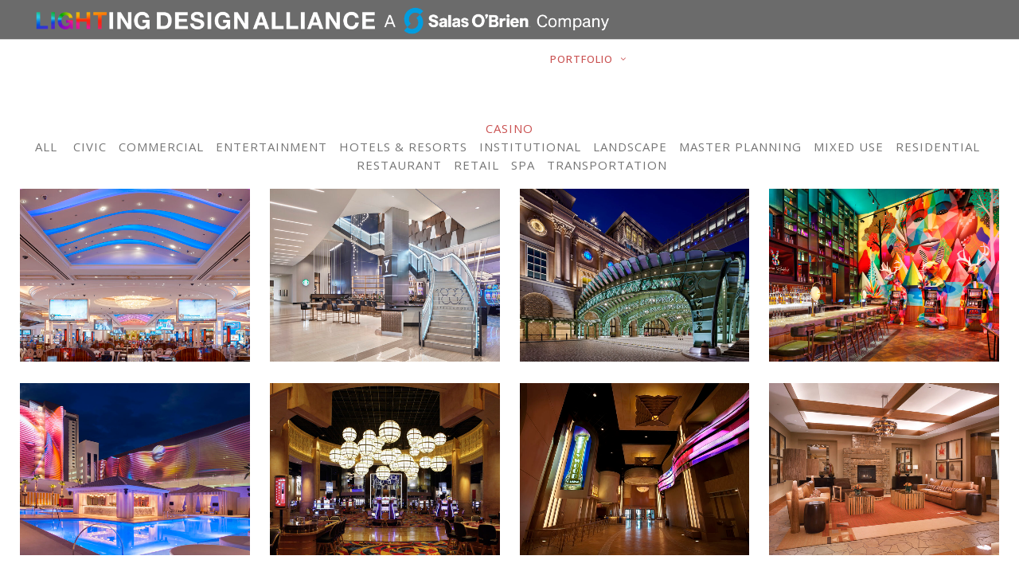

--- FILE ---
content_type: text/html; charset=UTF-8
request_url: https://www.lightingdesignalliance.com/portfolio/casino/
body_size: 14237
content:

<!DOCTYPE html>
<html lang="en">
<head>
    		<meta charset="UTF-8"/>
		<link rel="profile" href="http://gmpg.org/xfn/11"/>
						<meta name="viewport" content="width=device-width,initial-scale=1,user-scalable=no">
		<title>Casino &#8211; Lighting Design Alliance</title>
<script type="application/javascript">var edgtCoreAjaxUrl = "https://www.lightingdesignalliance.com/wp-admin/admin-ajax.php"</script><script type="application/javascript">var EdgefAjaxUrl = "https://www.lightingdesignalliance.com/wp-admin/admin-ajax.php"</script><meta name='robots' content='max-image-preview:large' />
<link rel='dns-prefetch' href='//fonts.googleapis.com' />
<link rel="alternate" type="application/rss+xml" title="Lighting Design Alliance &raquo; Feed" href="https://www.lightingdesignalliance.com/feed/" />
<link rel="alternate" type="application/rss+xml" title="Lighting Design Alliance &raquo; Comments Feed" href="https://www.lightingdesignalliance.com/comments/feed/" />
<link rel="alternate" title="oEmbed (JSON)" type="application/json+oembed" href="https://www.lightingdesignalliance.com/wp-json/oembed/1.0/embed?url=https%3A%2F%2Fwww.lightingdesignalliance.com%2Fportfolio%2Fcasino%2F" />
<link rel="alternate" title="oEmbed (XML)" type="text/xml+oembed" href="https://www.lightingdesignalliance.com/wp-json/oembed/1.0/embed?url=https%3A%2F%2Fwww.lightingdesignalliance.com%2Fportfolio%2Fcasino%2F&#038;format=xml" />
<style id='wp-img-auto-sizes-contain-inline-css' type='text/css'>
img:is([sizes=auto i],[sizes^="auto," i]){contain-intrinsic-size:3000px 1500px}
/*# sourceURL=wp-img-auto-sizes-contain-inline-css */
</style>
<style id='wp-emoji-styles-inline-css' type='text/css'>

	img.wp-smiley, img.emoji {
		display: inline !important;
		border: none !important;
		box-shadow: none !important;
		height: 1em !important;
		width: 1em !important;
		margin: 0 0.07em !important;
		vertical-align: -0.1em !important;
		background: none !important;
		padding: 0 !important;
	}
/*# sourceURL=wp-emoji-styles-inline-css */
</style>
<style id='wp-block-library-inline-css' type='text/css'>
:root{--wp-block-synced-color:#7a00df;--wp-block-synced-color--rgb:122,0,223;--wp-bound-block-color:var(--wp-block-synced-color);--wp-editor-canvas-background:#ddd;--wp-admin-theme-color:#007cba;--wp-admin-theme-color--rgb:0,124,186;--wp-admin-theme-color-darker-10:#006ba1;--wp-admin-theme-color-darker-10--rgb:0,107,160.5;--wp-admin-theme-color-darker-20:#005a87;--wp-admin-theme-color-darker-20--rgb:0,90,135;--wp-admin-border-width-focus:2px}@media (min-resolution:192dpi){:root{--wp-admin-border-width-focus:1.5px}}.wp-element-button{cursor:pointer}:root .has-very-light-gray-background-color{background-color:#eee}:root .has-very-dark-gray-background-color{background-color:#313131}:root .has-very-light-gray-color{color:#eee}:root .has-very-dark-gray-color{color:#313131}:root .has-vivid-green-cyan-to-vivid-cyan-blue-gradient-background{background:linear-gradient(135deg,#00d084,#0693e3)}:root .has-purple-crush-gradient-background{background:linear-gradient(135deg,#34e2e4,#4721fb 50%,#ab1dfe)}:root .has-hazy-dawn-gradient-background{background:linear-gradient(135deg,#faaca8,#dad0ec)}:root .has-subdued-olive-gradient-background{background:linear-gradient(135deg,#fafae1,#67a671)}:root .has-atomic-cream-gradient-background{background:linear-gradient(135deg,#fdd79a,#004a59)}:root .has-nightshade-gradient-background{background:linear-gradient(135deg,#330968,#31cdcf)}:root .has-midnight-gradient-background{background:linear-gradient(135deg,#020381,#2874fc)}:root{--wp--preset--font-size--normal:16px;--wp--preset--font-size--huge:42px}.has-regular-font-size{font-size:1em}.has-larger-font-size{font-size:2.625em}.has-normal-font-size{font-size:var(--wp--preset--font-size--normal)}.has-huge-font-size{font-size:var(--wp--preset--font-size--huge)}.has-text-align-center{text-align:center}.has-text-align-left{text-align:left}.has-text-align-right{text-align:right}.has-fit-text{white-space:nowrap!important}#end-resizable-editor-section{display:none}.aligncenter{clear:both}.items-justified-left{justify-content:flex-start}.items-justified-center{justify-content:center}.items-justified-right{justify-content:flex-end}.items-justified-space-between{justify-content:space-between}.screen-reader-text{border:0;clip-path:inset(50%);height:1px;margin:-1px;overflow:hidden;padding:0;position:absolute;width:1px;word-wrap:normal!important}.screen-reader-text:focus{background-color:#ddd;clip-path:none;color:#444;display:block;font-size:1em;height:auto;left:5px;line-height:normal;padding:15px 23px 14px;text-decoration:none;top:5px;width:auto;z-index:100000}html :where(.has-border-color){border-style:solid}html :where([style*=border-top-color]){border-top-style:solid}html :where([style*=border-right-color]){border-right-style:solid}html :where([style*=border-bottom-color]){border-bottom-style:solid}html :where([style*=border-left-color]){border-left-style:solid}html :where([style*=border-width]){border-style:solid}html :where([style*=border-top-width]){border-top-style:solid}html :where([style*=border-right-width]){border-right-style:solid}html :where([style*=border-bottom-width]){border-bottom-style:solid}html :where([style*=border-left-width]){border-left-style:solid}html :where(img[class*=wp-image-]){height:auto;max-width:100%}:where(figure){margin:0 0 1em}html :where(.is-position-sticky){--wp-admin--admin-bar--position-offset:var(--wp-admin--admin-bar--height,0px)}@media screen and (max-width:600px){html :where(.is-position-sticky){--wp-admin--admin-bar--position-offset:0px}}

/*# sourceURL=wp-block-library-inline-css */
</style><link rel='stylesheet' id='wc-blocks-style-css' href='https://www.lightingdesignalliance.com/wp-content/plugins/woocommerce/assets/client/blocks/wc-blocks.css?ver=wc-10.3.6' type='text/css' media='all' />
<style id='global-styles-inline-css' type='text/css'>
:root{--wp--preset--aspect-ratio--square: 1;--wp--preset--aspect-ratio--4-3: 4/3;--wp--preset--aspect-ratio--3-4: 3/4;--wp--preset--aspect-ratio--3-2: 3/2;--wp--preset--aspect-ratio--2-3: 2/3;--wp--preset--aspect-ratio--16-9: 16/9;--wp--preset--aspect-ratio--9-16: 9/16;--wp--preset--color--black: #000000;--wp--preset--color--cyan-bluish-gray: #abb8c3;--wp--preset--color--white: #ffffff;--wp--preset--color--pale-pink: #f78da7;--wp--preset--color--vivid-red: #cf2e2e;--wp--preset--color--luminous-vivid-orange: #ff6900;--wp--preset--color--luminous-vivid-amber: #fcb900;--wp--preset--color--light-green-cyan: #7bdcb5;--wp--preset--color--vivid-green-cyan: #00d084;--wp--preset--color--pale-cyan-blue: #8ed1fc;--wp--preset--color--vivid-cyan-blue: #0693e3;--wp--preset--color--vivid-purple: #9b51e0;--wp--preset--gradient--vivid-cyan-blue-to-vivid-purple: linear-gradient(135deg,rgb(6,147,227) 0%,rgb(155,81,224) 100%);--wp--preset--gradient--light-green-cyan-to-vivid-green-cyan: linear-gradient(135deg,rgb(122,220,180) 0%,rgb(0,208,130) 100%);--wp--preset--gradient--luminous-vivid-amber-to-luminous-vivid-orange: linear-gradient(135deg,rgb(252,185,0) 0%,rgb(255,105,0) 100%);--wp--preset--gradient--luminous-vivid-orange-to-vivid-red: linear-gradient(135deg,rgb(255,105,0) 0%,rgb(207,46,46) 100%);--wp--preset--gradient--very-light-gray-to-cyan-bluish-gray: linear-gradient(135deg,rgb(238,238,238) 0%,rgb(169,184,195) 100%);--wp--preset--gradient--cool-to-warm-spectrum: linear-gradient(135deg,rgb(74,234,220) 0%,rgb(151,120,209) 20%,rgb(207,42,186) 40%,rgb(238,44,130) 60%,rgb(251,105,98) 80%,rgb(254,248,76) 100%);--wp--preset--gradient--blush-light-purple: linear-gradient(135deg,rgb(255,206,236) 0%,rgb(152,150,240) 100%);--wp--preset--gradient--blush-bordeaux: linear-gradient(135deg,rgb(254,205,165) 0%,rgb(254,45,45) 50%,rgb(107,0,62) 100%);--wp--preset--gradient--luminous-dusk: linear-gradient(135deg,rgb(255,203,112) 0%,rgb(199,81,192) 50%,rgb(65,88,208) 100%);--wp--preset--gradient--pale-ocean: linear-gradient(135deg,rgb(255,245,203) 0%,rgb(182,227,212) 50%,rgb(51,167,181) 100%);--wp--preset--gradient--electric-grass: linear-gradient(135deg,rgb(202,248,128) 0%,rgb(113,206,126) 100%);--wp--preset--gradient--midnight: linear-gradient(135deg,rgb(2,3,129) 0%,rgb(40,116,252) 100%);--wp--preset--font-size--small: 13px;--wp--preset--font-size--medium: 20px;--wp--preset--font-size--large: 36px;--wp--preset--font-size--x-large: 42px;--wp--preset--spacing--20: 0.44rem;--wp--preset--spacing--30: 0.67rem;--wp--preset--spacing--40: 1rem;--wp--preset--spacing--50: 1.5rem;--wp--preset--spacing--60: 2.25rem;--wp--preset--spacing--70: 3.38rem;--wp--preset--spacing--80: 5.06rem;--wp--preset--shadow--natural: 6px 6px 9px rgba(0, 0, 0, 0.2);--wp--preset--shadow--deep: 12px 12px 50px rgba(0, 0, 0, 0.4);--wp--preset--shadow--sharp: 6px 6px 0px rgba(0, 0, 0, 0.2);--wp--preset--shadow--outlined: 6px 6px 0px -3px rgb(255, 255, 255), 6px 6px rgb(0, 0, 0);--wp--preset--shadow--crisp: 6px 6px 0px rgb(0, 0, 0);}:where(.is-layout-flex){gap: 0.5em;}:where(.is-layout-grid){gap: 0.5em;}body .is-layout-flex{display: flex;}.is-layout-flex{flex-wrap: wrap;align-items: center;}.is-layout-flex > :is(*, div){margin: 0;}body .is-layout-grid{display: grid;}.is-layout-grid > :is(*, div){margin: 0;}:where(.wp-block-columns.is-layout-flex){gap: 2em;}:where(.wp-block-columns.is-layout-grid){gap: 2em;}:where(.wp-block-post-template.is-layout-flex){gap: 1.25em;}:where(.wp-block-post-template.is-layout-grid){gap: 1.25em;}.has-black-color{color: var(--wp--preset--color--black) !important;}.has-cyan-bluish-gray-color{color: var(--wp--preset--color--cyan-bluish-gray) !important;}.has-white-color{color: var(--wp--preset--color--white) !important;}.has-pale-pink-color{color: var(--wp--preset--color--pale-pink) !important;}.has-vivid-red-color{color: var(--wp--preset--color--vivid-red) !important;}.has-luminous-vivid-orange-color{color: var(--wp--preset--color--luminous-vivid-orange) !important;}.has-luminous-vivid-amber-color{color: var(--wp--preset--color--luminous-vivid-amber) !important;}.has-light-green-cyan-color{color: var(--wp--preset--color--light-green-cyan) !important;}.has-vivid-green-cyan-color{color: var(--wp--preset--color--vivid-green-cyan) !important;}.has-pale-cyan-blue-color{color: var(--wp--preset--color--pale-cyan-blue) !important;}.has-vivid-cyan-blue-color{color: var(--wp--preset--color--vivid-cyan-blue) !important;}.has-vivid-purple-color{color: var(--wp--preset--color--vivid-purple) !important;}.has-black-background-color{background-color: var(--wp--preset--color--black) !important;}.has-cyan-bluish-gray-background-color{background-color: var(--wp--preset--color--cyan-bluish-gray) !important;}.has-white-background-color{background-color: var(--wp--preset--color--white) !important;}.has-pale-pink-background-color{background-color: var(--wp--preset--color--pale-pink) !important;}.has-vivid-red-background-color{background-color: var(--wp--preset--color--vivid-red) !important;}.has-luminous-vivid-orange-background-color{background-color: var(--wp--preset--color--luminous-vivid-orange) !important;}.has-luminous-vivid-amber-background-color{background-color: var(--wp--preset--color--luminous-vivid-amber) !important;}.has-light-green-cyan-background-color{background-color: var(--wp--preset--color--light-green-cyan) !important;}.has-vivid-green-cyan-background-color{background-color: var(--wp--preset--color--vivid-green-cyan) !important;}.has-pale-cyan-blue-background-color{background-color: var(--wp--preset--color--pale-cyan-blue) !important;}.has-vivid-cyan-blue-background-color{background-color: var(--wp--preset--color--vivid-cyan-blue) !important;}.has-vivid-purple-background-color{background-color: var(--wp--preset--color--vivid-purple) !important;}.has-black-border-color{border-color: var(--wp--preset--color--black) !important;}.has-cyan-bluish-gray-border-color{border-color: var(--wp--preset--color--cyan-bluish-gray) !important;}.has-white-border-color{border-color: var(--wp--preset--color--white) !important;}.has-pale-pink-border-color{border-color: var(--wp--preset--color--pale-pink) !important;}.has-vivid-red-border-color{border-color: var(--wp--preset--color--vivid-red) !important;}.has-luminous-vivid-orange-border-color{border-color: var(--wp--preset--color--luminous-vivid-orange) !important;}.has-luminous-vivid-amber-border-color{border-color: var(--wp--preset--color--luminous-vivid-amber) !important;}.has-light-green-cyan-border-color{border-color: var(--wp--preset--color--light-green-cyan) !important;}.has-vivid-green-cyan-border-color{border-color: var(--wp--preset--color--vivid-green-cyan) !important;}.has-pale-cyan-blue-border-color{border-color: var(--wp--preset--color--pale-cyan-blue) !important;}.has-vivid-cyan-blue-border-color{border-color: var(--wp--preset--color--vivid-cyan-blue) !important;}.has-vivid-purple-border-color{border-color: var(--wp--preset--color--vivid-purple) !important;}.has-vivid-cyan-blue-to-vivid-purple-gradient-background{background: var(--wp--preset--gradient--vivid-cyan-blue-to-vivid-purple) !important;}.has-light-green-cyan-to-vivid-green-cyan-gradient-background{background: var(--wp--preset--gradient--light-green-cyan-to-vivid-green-cyan) !important;}.has-luminous-vivid-amber-to-luminous-vivid-orange-gradient-background{background: var(--wp--preset--gradient--luminous-vivid-amber-to-luminous-vivid-orange) !important;}.has-luminous-vivid-orange-to-vivid-red-gradient-background{background: var(--wp--preset--gradient--luminous-vivid-orange-to-vivid-red) !important;}.has-very-light-gray-to-cyan-bluish-gray-gradient-background{background: var(--wp--preset--gradient--very-light-gray-to-cyan-bluish-gray) !important;}.has-cool-to-warm-spectrum-gradient-background{background: var(--wp--preset--gradient--cool-to-warm-spectrum) !important;}.has-blush-light-purple-gradient-background{background: var(--wp--preset--gradient--blush-light-purple) !important;}.has-blush-bordeaux-gradient-background{background: var(--wp--preset--gradient--blush-bordeaux) !important;}.has-luminous-dusk-gradient-background{background: var(--wp--preset--gradient--luminous-dusk) !important;}.has-pale-ocean-gradient-background{background: var(--wp--preset--gradient--pale-ocean) !important;}.has-electric-grass-gradient-background{background: var(--wp--preset--gradient--electric-grass) !important;}.has-midnight-gradient-background{background: var(--wp--preset--gradient--midnight) !important;}.has-small-font-size{font-size: var(--wp--preset--font-size--small) !important;}.has-medium-font-size{font-size: var(--wp--preset--font-size--medium) !important;}.has-large-font-size{font-size: var(--wp--preset--font-size--large) !important;}.has-x-large-font-size{font-size: var(--wp--preset--font-size--x-large) !important;}
/*# sourceURL=global-styles-inline-css */
</style>

<style id='classic-theme-styles-inline-css' type='text/css'>
/*! This file is auto-generated */
.wp-block-button__link{color:#fff;background-color:#32373c;border-radius:9999px;box-shadow:none;text-decoration:none;padding:calc(.667em + 2px) calc(1.333em + 2px);font-size:1.125em}.wp-block-file__button{background:#32373c;color:#fff;text-decoration:none}
/*# sourceURL=/wp-includes/css/classic-themes.min.css */
</style>
<link rel='stylesheet' id='contact-form-7-css' href='https://www.lightingdesignalliance.com/wp-content/plugins/contact-form-7/includes/css/styles.css?ver=6.1.4' type='text/css' media='all' />
<style id='woocommerce-inline-inline-css' type='text/css'>
.woocommerce form .form-row .required { visibility: visible; }
/*# sourceURL=woocommerce-inline-inline-css */
</style>
<link rel='stylesheet' id='brands-styles-css' href='https://www.lightingdesignalliance.com/wp-content/plugins/woocommerce/assets/css/brands.css?ver=10.3.6' type='text/css' media='all' />
<link rel='stylesheet' id='ratio-edge-default-style-css' href='https://www.lightingdesignalliance.com/wp-content/themes/ratio/style.css?ver=6.9' type='text/css' media='all' />
<link rel='stylesheet' id='ratio-edge-modules-plugins-css' href='https://www.lightingdesignalliance.com/wp-content/themes/ratio/assets/css/plugins.min.css?ver=6.9' type='text/css' media='all' />
<link rel='stylesheet' id='ratio-edge-modules-css' href='https://www.lightingdesignalliance.com/wp-content/themes/ratio/assets/css/modules.min.css?ver=6.9' type='text/css' media='all' />
<style id='ratio-edge-modules-inline-css' type='text/css'>
.vc_custom_1462892066562{padding-right: 40px !important;padding-left: 40px !important;}  /* generated in /home/seickixuuljy/public_html/wp-content/themes/ratio/functions.php ratio_edge_page_padding function */
.page-id-9458 .edgtf-content .edgtf-content-inner > .edgtf-container > .edgtf-container-inner, .page-id-9458 .edgtf-content .edgtf-content-inner > .edgtf-full-width > .edgtf-full-width-inner { padding: 0 0 15px 0;}

  
.edgtf-vertical-align-containers .edgtf-position-center:before, .edgtf-vertical-align-containers .edgtf-position-left:before, .edgtf-vertical-align-containers .edgtf-position-right:before{
	margin-right: 0;
}
.edgtf-portfolio-single-holder.full-screen-slider .edgtf-portfolio-slider-content{
	position:absolute;left:0;bottom:0;z-index:9;background-color:rgba(246,246,246,.98);
	box-sizing:border-box;width:650px;display:inline-block;vertical-align:middle;height:80px;
	padding:30px 20px;-webkit-transition:width .4s ease-out,height .4s ease-out;
	-moz-transition:width .4s ease-out,height .4s ease-out;transition:width .4s ease-out,height .4s ease-out
}
.edgtf-container{
	margin-top: 40px;
}
div.edgtf-table-cell h2{
	font-size: 24px;
}
div.edgtf-portfolio-slider-content{
	opacity: 0.85;
	filter: alpha(opacity=85);
	color:black;
}
div.edgtf-portfolio-slider-content opened{
	opacity: 1;
	filter: alpha(opacity=100);
}
.container {
	height: 0;
	overflow: hidden;
	padding-bottom: 60%; /* aspect ratio */
	position: relative;
}
.edgtf-portfolio-single-holder.full-screen-slider .edgtf-portfolio-slider-content.opened {
	width: 54.5%;
	height: 380px;
}
.edgtf-ptf-excerpt{
	position: relative;
	top: 60px;
}
.edgtf-portfolio-single-holder.full-screen-slider .edgtf-portfolio-info-holder .edgtf-portfolio-info-item{
    padding-right: 20px;
}

/* !AWARDS */
	div.award_list {
		border-bottom:2px solid #c93c3c;
		padding-bottom:15px;
		margin-bottom:15px; 
		display: none;
		}

	a.reveal, a.hideme {
		background-color: white;
		border: 1px solid #c93c3c;
		color:#666; 
		font-weight:bold;
		font-size:9px;
		line-height:9px;
		padding:2px 3px;
		text-decoration:none;
		text-transform: uppercase;
		margin:0 0 0 5px;
		}
		
	a.hideme {
		color:white;
		background-color:#c93c3c; 
		margin-left:0;
		float:right;
		padding: 3px;}
.wp-post-image{
    display: block !important;
    margin-left: auto !important;
    margin-right: auto !important;
}

div.edgtf-blog-load-more-button-holder{
    margin: auto;
    width: 50%;
    text-align: center;
}

.edgtf-post-info{
  display: none; 
  visibility: hidden;
} 
.edgtf-ptf-category-holder {
  display: none; 
  visibility: hidden;
} 

.edgtf-full-width {
  margin-top: -5px;
}
/*# sourceURL=ratio-edge-modules-inline-css */
</style>
<link rel='stylesheet' id='ratio-edge-font_awesome-css' href='https://www.lightingdesignalliance.com/wp-content/themes/ratio/assets/css/font-awesome/css/font-awesome.min.css?ver=6.9' type='text/css' media='all' />
<link rel='stylesheet' id='ratio-edge-font_elegant-css' href='https://www.lightingdesignalliance.com/wp-content/themes/ratio/assets/css/elegant-icons/style.min.css?ver=6.9' type='text/css' media='all' />
<link rel='stylesheet' id='ratio-edge-ion_icons-css' href='https://www.lightingdesignalliance.com/wp-content/themes/ratio/assets/css/ion-icons/css/ionicons.min.css?ver=6.9' type='text/css' media='all' />
<link rel='stylesheet' id='ratio-edge-linea_icons-css' href='https://www.lightingdesignalliance.com/wp-content/themes/ratio/assets/css/linea-icons/style.css?ver=6.9' type='text/css' media='all' />
<link rel='stylesheet' id='ratio-edge-simple_line_icons-css' href='https://www.lightingdesignalliance.com/wp-content/themes/ratio/assets/css/simple-line-icons/simple-line-icons.css?ver=6.9' type='text/css' media='all' />
<link rel='stylesheet' id='ratio-edge-dripicons-css' href='https://www.lightingdesignalliance.com/wp-content/themes/ratio/assets/css/dripicons/dripicons.css?ver=6.9' type='text/css' media='all' />
<link rel='stylesheet' id='ratio-edge-ico_moon-css' href='https://www.lightingdesignalliance.com/wp-content/themes/ratio/assets/css/icomoon/css/icomoon.css?ver=6.9' type='text/css' media='all' />
<link rel='stylesheet' id='ratio-edge-modules-responsive-css' href='https://www.lightingdesignalliance.com/wp-content/themes/ratio/assets/css/modules-responsive.min.css?ver=6.9' type='text/css' media='all' />
<link rel='stylesheet' id='ratio-edge-blog-responsive-css' href='https://www.lightingdesignalliance.com/wp-content/themes/ratio/assets/css/blog-responsive.min.css?ver=6.9' type='text/css' media='all' />
<link rel='stylesheet' id='ratio-edge-style-dynamic-responsive-css' href='https://www.lightingdesignalliance.com/wp-content/themes/ratio/assets/css/style_dynamic_responsive.css?ver=1752504310' type='text/css' media='all' />
<link rel='stylesheet' id='ratio-edge-style-dynamic-css' href='https://www.lightingdesignalliance.com/wp-content/themes/ratio/assets/css/style_dynamic.css?ver=1752504310' type='text/css' media='all' />
<link rel='stylesheet' id='ratio-edge-google-fonts-css' href='https://fonts.googleapis.com/css?family=Open+Sans%3A100%2C100italic%2C200%2C200italic%2C300%2C300italic%2C400%2C400italic%2C500%2C500italic%2C600%2C600italic%2C700%2C700italic%2C800%2C800italic%2C900%2C900italic%7CRoboto%3A100%2C100italic%2C200%2C200italic%2C300%2C300italic%2C400%2C400italic%2C500%2C500italic%2C600%2C600italic%2C700%2C700italic%2C800%2C800italic%2C900%2C900italic&#038;subset=latin%2Clatin-ext&#038;ver=1.0.0' type='text/css' media='all' />
<link rel='stylesheet' id='select2-css' href='https://www.lightingdesignalliance.com/wp-content/plugins/woocommerce/assets/css/select2.css?ver=10.3.6' type='text/css' media='all' />
<link rel='stylesheet' id='ratio-core-dashboard-style-css' href='https://www.lightingdesignalliance.com/wp-content/plugins/edge-cpt/core-dashboard/assets/css/core-dashboard.min.css?ver=6.9' type='text/css' media='all' />
<link rel='stylesheet' id='js_composer_front-css' href='https://www.lightingdesignalliance.com/wp-content/plugins/js_composer/assets/css/js_composer.min.css?ver=8.7.2' type='text/css' media='all' />
<script type="text/javascript" src="https://www.lightingdesignalliance.com/wp-includes/js/jquery/jquery.min.js?ver=3.7.1" id="jquery-core-js"></script>
<script type="text/javascript" src="https://www.lightingdesignalliance.com/wp-includes/js/jquery/jquery-migrate.min.js?ver=3.4.1" id="jquery-migrate-js"></script>
<script type="text/javascript" src="//www.lightingdesignalliance.com/wp-content/plugins/revslider/sr6/assets/js/rbtools.min.js?ver=6.7.39" async id="tp-tools-js"></script>
<script type="text/javascript" src="//www.lightingdesignalliance.com/wp-content/plugins/revslider/sr6/assets/js/rs6.min.js?ver=6.7.39" async id="revmin-js"></script>
<script type="text/javascript" src="https://www.lightingdesignalliance.com/wp-content/plugins/woocommerce/assets/js/jquery-blockui/jquery.blockUI.min.js?ver=2.7.0-wc.10.3.6" id="wc-jquery-blockui-js" data-wp-strategy="defer"></script>
<script type="text/javascript" id="wc-add-to-cart-js-extra">
/* <![CDATA[ */
var wc_add_to_cart_params = {"ajax_url":"/wp-admin/admin-ajax.php","wc_ajax_url":"/?wc-ajax=%%endpoint%%","i18n_view_cart":"View cart","cart_url":"https://www.lightingdesignalliance.com/?page_id=6","is_cart":"","cart_redirect_after_add":"no"};
//# sourceURL=wc-add-to-cart-js-extra
/* ]]> */
</script>
<script type="text/javascript" src="https://www.lightingdesignalliance.com/wp-content/plugins/woocommerce/assets/js/frontend/add-to-cart.min.js?ver=10.3.6" id="wc-add-to-cart-js" data-wp-strategy="defer"></script>
<script type="text/javascript" src="https://www.lightingdesignalliance.com/wp-content/plugins/woocommerce/assets/js/js-cookie/js.cookie.min.js?ver=2.1.4-wc.10.3.6" id="wc-js-cookie-js" defer="defer" data-wp-strategy="defer"></script>
<script type="text/javascript" id="woocommerce-js-extra">
/* <![CDATA[ */
var woocommerce_params = {"ajax_url":"/wp-admin/admin-ajax.php","wc_ajax_url":"/?wc-ajax=%%endpoint%%","i18n_password_show":"Show password","i18n_password_hide":"Hide password"};
//# sourceURL=woocommerce-js-extra
/* ]]> */
</script>
<script type="text/javascript" src="https://www.lightingdesignalliance.com/wp-content/plugins/woocommerce/assets/js/frontend/woocommerce.min.js?ver=10.3.6" id="woocommerce-js" defer="defer" data-wp-strategy="defer"></script>
<script type="text/javascript" src="https://www.lightingdesignalliance.com/wp-content/plugins/js_composer/assets/js/vendors/woocommerce-add-to-cart.js?ver=8.7.2" id="vc_woocommerce-add-to-cart-js-js"></script>
<script></script><link rel="https://api.w.org/" href="https://www.lightingdesignalliance.com/wp-json/" /><link rel="alternate" title="JSON" type="application/json" href="https://www.lightingdesignalliance.com/wp-json/wp/v2/pages/9458" /><link rel="EditURI" type="application/rsd+xml" title="RSD" href="https://www.lightingdesignalliance.com/xmlrpc.php?rsd" />
<meta name="generator" content="WordPress 6.9" />
<meta name="generator" content="WooCommerce 10.3.6" />
<link rel="canonical" href="https://www.lightingdesignalliance.com/portfolio/casino/" />
<link rel='shortlink' href='https://www.lightingdesignalliance.com/?p=9458' />
	<noscript><style>.woocommerce-product-gallery{ opacity: 1 !important; }</style></noscript>
	<meta name="generator" content="Powered by WPBakery Page Builder - drag and drop page builder for WordPress."/>
<meta name="generator" content="Powered by Slider Revolution 6.7.39 - responsive, Mobile-Friendly Slider Plugin for WordPress with comfortable drag and drop interface." />
<link rel="icon" href="https://www.lightingdesignalliance.com/wp-content/uploads/2022/10/cropped-LDA-32x32.png" sizes="32x32" />
<link rel="icon" href="https://www.lightingdesignalliance.com/wp-content/uploads/2022/10/cropped-LDA-192x192.png" sizes="192x192" />
<link rel="apple-touch-icon" href="https://www.lightingdesignalliance.com/wp-content/uploads/2022/10/cropped-LDA-180x180.png" />
<meta name="msapplication-TileImage" content="https://www.lightingdesignalliance.com/wp-content/uploads/2022/10/cropped-LDA-270x270.png" />
<script>function setREVStartSize(e){
			//window.requestAnimationFrame(function() {
				window.RSIW = window.RSIW===undefined ? window.innerWidth : window.RSIW;
				window.RSIH = window.RSIH===undefined ? window.innerHeight : window.RSIH;
				try {
					var pw = document.getElementById(e.c).parentNode.offsetWidth,
						newh;
					pw = pw===0 || isNaN(pw) || (e.l=="fullwidth" || e.layout=="fullwidth") ? window.RSIW : pw;
					e.tabw = e.tabw===undefined ? 0 : parseInt(e.tabw);
					e.thumbw = e.thumbw===undefined ? 0 : parseInt(e.thumbw);
					e.tabh = e.tabh===undefined ? 0 : parseInt(e.tabh);
					e.thumbh = e.thumbh===undefined ? 0 : parseInt(e.thumbh);
					e.tabhide = e.tabhide===undefined ? 0 : parseInt(e.tabhide);
					e.thumbhide = e.thumbhide===undefined ? 0 : parseInt(e.thumbhide);
					e.mh = e.mh===undefined || e.mh=="" || e.mh==="auto" ? 0 : parseInt(e.mh,0);
					if(e.layout==="fullscreen" || e.l==="fullscreen")
						newh = Math.max(e.mh,window.RSIH);
					else{
						e.gw = Array.isArray(e.gw) ? e.gw : [e.gw];
						for (var i in e.rl) if (e.gw[i]===undefined || e.gw[i]===0) e.gw[i] = e.gw[i-1];
						e.gh = e.el===undefined || e.el==="" || (Array.isArray(e.el) && e.el.length==0)? e.gh : e.el;
						e.gh = Array.isArray(e.gh) ? e.gh : [e.gh];
						for (var i in e.rl) if (e.gh[i]===undefined || e.gh[i]===0) e.gh[i] = e.gh[i-1];
											
						var nl = new Array(e.rl.length),
							ix = 0,
							sl;
						e.tabw = e.tabhide>=pw ? 0 : e.tabw;
						e.thumbw = e.thumbhide>=pw ? 0 : e.thumbw;
						e.tabh = e.tabhide>=pw ? 0 : e.tabh;
						e.thumbh = e.thumbhide>=pw ? 0 : e.thumbh;
						for (var i in e.rl) nl[i] = e.rl[i]<window.RSIW ? 0 : e.rl[i];
						sl = nl[0];
						for (var i in nl) if (sl>nl[i] && nl[i]>0) { sl = nl[i]; ix=i;}
						var m = pw>(e.gw[ix]+e.tabw+e.thumbw) ? 1 : (pw-(e.tabw+e.thumbw)) / (e.gw[ix]);
						newh =  (e.gh[ix] * m) + (e.tabh + e.thumbh);
					}
					var el = document.getElementById(e.c);
					if (el!==null && el) el.style.height = newh+"px";
					el = document.getElementById(e.c+"_wrapper");
					if (el!==null && el) {
						el.style.height = newh+"px";
						el.style.display = "block";
					}
				} catch(e){
					console.log("Failure at Presize of Slider:" + e)
				}
			//});
		  };</script>
<style type="text/css" data-type="vc_shortcodes-custom-css">.vc_custom_1462892066562{padding-right: 40px !important;padding-left: 40px !important;}</style><noscript><style> .wpb_animate_when_almost_visible { opacity: 1; }</style></noscript><link rel='stylesheet' id='rs-plugin-settings-css' href='//www.lightingdesignalliance.com/wp-content/plugins/revslider/sr6/assets/css/rs6.css?ver=6.7.39' type='text/css' media='all' />
<style id='rs-plugin-settings-inline-css' type='text/css'>
#rs-demo-id {}
/*# sourceURL=rs-plugin-settings-inline-css */
</style>
</head>

<body class="wp-singular page-template page-template-full-width page-template-full-width-php page page-id-9458 page-child parent-pageid-6020 wp-theme-ratio theme-ratio edgt-core-1.5 woocommerce-no-js ratio-ver-3.0  edgtf-header-standard edgtf-fixed-on-scroll edgtf-default-mobile-header edgtf-sticky-up-mobile-header edgtf-dropdown-default edgtf-light-header edgtf-header-style-on-scroll wpb-js-composer js-comp-ver-8.7.2 vc_responsive">

<div class="edgtf-wrapper">
    <div class="edgtf-wrapper-inner">
        
<header class="edgtf-page-header">
            <div class="edgtf-fixed-wrapper">
        <div class="edgtf-menu-area" style="background-color:rgba(0, 0, 0, 0.58);">
        			            <div class="edgtf-vertical-align-containers">
                <div class="edgtf-position-left">
                    <div class="edgtf-position-left-inner">
                        
<div class="edgtf-logo-wrapper">
    <a href="https://www.lightingdesignalliance.com/" style="height: 78px;">
        <img class="edgtf-normal-logo" src="http://www.lightingdesignalliance.com/wp-content/uploads/2025/07/LDA-Phase-1-Final_Horizontal-Narrow-1-scaled.png" alt="logo"/>
        <img class="edgtf-dark-logo" src="http://www.lightingdesignalliance.com/wp-content/uploads/2025/07/LDA-Phase-1-Final_Horizontal-Narrow-1-scaled.png" alt="dark logoo"/>        <img class="edgtf-light-logo" src="http://www.lightingdesignalliance.com/wp-content/uploads/2025/07/LDA-Phase-1-Final_Horizontal-Narrow-White-Text-1-scaled.png" alt="light logo"/>    </a>
</div>

                    </div>
                </div>
                <div class="edgtf-position-right">
                    <div class="edgtf-position-right-inner">
                        
<nav class="edgtf-main-menu edgtf-drop-down edgtf-default-nav">
    <ul id="menu-fullscreen-menu" class="clearfix"><li id="nav-menu-item-8134" class="menu-item menu-item-type-post_type menu-item-object-page menu-item-has-children edgtf-has-sub edgtf-menu-narrow edgtf-wide-background"><a href="https://www.lightingdesignalliance.com/about/"><span class="edgtf-item-outer"><span class="edgtf-item-inner"><span class="edgtf-item-text">About</span></span><span class="plus"></span></span></a>
<div class="edgtf-menu-second"><div class="edgtf-menu-inner"><ul>
	<li id="nav-menu-item-6198" class="menu-item menu-item-type-post_type menu-item-object-page"><a href="https://www.lightingdesignalliance.com/talent/"><span class="edgtf-item-outer"><span class="edgtf-item-inner"><span class="edgtf-item-text">Talent</span></span></span><span class="plus"></span></a></li>
	<li id="nav-menu-item-7488" class="menu-item menu-item-type-post_type menu-item-object-page"><a href="https://www.lightingdesignalliance.com/about/awards/"><span class="edgtf-item-outer"><span class="edgtf-item-inner"><span class="edgtf-item-text">Awards</span></span></span><span class="plus"></span></a></li>
	<li id="nav-menu-item-8093" class="menu-item menu-item-type-post_type menu-item-object-page"><a href="https://www.lightingdesignalliance.com/about/publications/"><span class="edgtf-item-outer"><span class="edgtf-item-inner"><span class="edgtf-item-text">Publications</span></span></span><span class="plus"></span></a></li>
	<li id="nav-menu-item-10777" class="menu-item menu-item-type-post_type menu-item-object-page"><a href="https://www.lightingdesignalliance.com/about/careers_job-posting/"><span class="edgtf-item-outer"><span class="edgtf-item-inner"><span class="edgtf-item-text">Careers</span></span></span><span class="plus"></span></a></li>
</ul></div></div>
</li>
<li id="nav-menu-item-6045" class="menu-item menu-item-type-post_type menu-item-object-page current-page-ancestor current-menu-ancestor current-menu-parent current-page-parent current_page_parent current_page_ancestor menu-item-has-children edgtf-has-sub edgtf-menu-narrow edgtf-wide-background edgtf-active-item"><a href="https://www.lightingdesignalliance.com/portfolio/" class="current"><span class="edgtf-item-outer"><span class="edgtf-item-inner"><span class="edgtf-item-text">Portfolio</span></span><span class="plus"></span></span></a>
<div class="edgtf-menu-second"><div class="edgtf-menu-inner"><ul>
	<li id="nav-menu-item-10143" class="menu-item menu-item-type-post_type menu-item-object-page current-menu-item page_item page-item-9458 current_page_item"><a href="https://www.lightingdesignalliance.com/portfolio/casino/"><span class="edgtf-item-outer"><span class="edgtf-item-inner"><span class="edgtf-item-text">Casino</span></span></span><span class="plus"></span></a></li>
	<li id="nav-menu-item-10142" class="menu-item menu-item-type-post_type menu-item-object-page"><a href="https://www.lightingdesignalliance.com/portfolio/civic/"><span class="edgtf-item-outer"><span class="edgtf-item-inner"><span class="edgtf-item-text">Civic</span></span></span><span class="plus"></span></a></li>
	<li id="nav-menu-item-10141" class="menu-item menu-item-type-post_type menu-item-object-page"><a href="https://www.lightingdesignalliance.com/portfolio/commercial/"><span class="edgtf-item-outer"><span class="edgtf-item-inner"><span class="edgtf-item-text">Commercial</span></span></span><span class="plus"></span></a></li>
	<li id="nav-menu-item-10140" class="menu-item menu-item-type-post_type menu-item-object-page"><a href="https://www.lightingdesignalliance.com/portfolio/entertainment/"><span class="edgtf-item-outer"><span class="edgtf-item-inner"><span class="edgtf-item-text">Entertainment</span></span></span><span class="plus"></span></a></li>
	<li id="nav-menu-item-10139" class="menu-item menu-item-type-post_type menu-item-object-page"><a href="https://www.lightingdesignalliance.com/portfolio/hotels/"><span class="edgtf-item-outer"><span class="edgtf-item-inner"><span class="edgtf-item-text">Hotels &#038; Resorts</span></span></span><span class="plus"></span></a></li>
	<li id="nav-menu-item-10138" class="menu-item menu-item-type-post_type menu-item-object-page"><a href="https://www.lightingdesignalliance.com/portfolio/institutional/"><span class="edgtf-item-outer"><span class="edgtf-item-inner"><span class="edgtf-item-text">Institutional</span></span></span><span class="plus"></span></a></li>
	<li id="nav-menu-item-10137" class="menu-item menu-item-type-post_type menu-item-object-page"><a href="https://www.lightingdesignalliance.com/portfolio/landscape/"><span class="edgtf-item-outer"><span class="edgtf-item-inner"><span class="edgtf-item-text">Landscape</span></span></span><span class="plus"></span></a></li>
	<li id="nav-menu-item-10136" class="menu-item menu-item-type-post_type menu-item-object-page"><a href="https://www.lightingdesignalliance.com/portfolio/masterplanning/"><span class="edgtf-item-outer"><span class="edgtf-item-inner"><span class="edgtf-item-text">Master Planning</span></span></span><span class="plus"></span></a></li>
	<li id="nav-menu-item-10135" class="menu-item menu-item-type-post_type menu-item-object-page"><a href="https://www.lightingdesignalliance.com/portfolio/mixeduse/"><span class="edgtf-item-outer"><span class="edgtf-item-inner"><span class="edgtf-item-text">Mixed Use</span></span></span><span class="plus"></span></a></li>
	<li id="nav-menu-item-10134" class="menu-item menu-item-type-post_type menu-item-object-page"><a href="https://www.lightingdesignalliance.com/portfolio/residential/"><span class="edgtf-item-outer"><span class="edgtf-item-inner"><span class="edgtf-item-text">Residential</span></span></span><span class="plus"></span></a></li>
	<li id="nav-menu-item-10133" class="menu-item menu-item-type-post_type menu-item-object-page"><a href="https://www.lightingdesignalliance.com/portfolio/restaurant/"><span class="edgtf-item-outer"><span class="edgtf-item-inner"><span class="edgtf-item-text">Restaurant</span></span></span><span class="plus"></span></a></li>
	<li id="nav-menu-item-10132" class="menu-item menu-item-type-post_type menu-item-object-page"><a href="https://www.lightingdesignalliance.com/portfolio/retail/"><span class="edgtf-item-outer"><span class="edgtf-item-inner"><span class="edgtf-item-text">Retail</span></span></span><span class="plus"></span></a></li>
	<li id="nav-menu-item-10131" class="menu-item menu-item-type-post_type menu-item-object-page"><a href="https://www.lightingdesignalliance.com/portfolio/spa/"><span class="edgtf-item-outer"><span class="edgtf-item-inner"><span class="edgtf-item-text">Spa</span></span></span><span class="plus"></span></a></li>
	<li id="nav-menu-item-10130" class="menu-item menu-item-type-post_type menu-item-object-page"><a href="https://www.lightingdesignalliance.com/portfolio/transportation/"><span class="edgtf-item-outer"><span class="edgtf-item-inner"><span class="edgtf-item-text">Transportation</span></span></span><span class="plus"></span></a></li>
</ul></div></div>
</li>
<li id="nav-menu-item-6435" class="menu-item menu-item-type-post_type menu-item-object-page edgtf-menu-narrow edgtf-wide-background"><a href="https://www.lightingdesignalliance.com/contact/"><span class="edgtf-item-outer"><span class="edgtf-item-inner"><span class="edgtf-item-text">Contact</span></span><span class="plus"></span></span></a></li>
<li id="nav-menu-item-9169" class="menu-item menu-item-type-custom menu-item-object-custom edgtf-menu-narrow edgtf-wide-background"><a href="https://www.instagram.com/lightingdesignalliance"><span class="edgtf-item-outer"><span class="edgtf-item-inner"><span class="edgtf-menu-icon-wrapper"><i class="edgtf-menu-icon icomoon-icon-instagram"></i></span><span class="edgtf-item-text">#InspiredbyLight</span></span><span class="plus"></span></span></a></li>
<li id="nav-menu-item-11010" class="menu-item menu-item-type-custom menu-item-object-custom edgtf-menu-narrow edgtf-wide-background"><a href="https://www.linkedin.com/company/lighting-design-alliance"><span class="edgtf-item-outer"><span class="edgtf-item-inner"><span class="edgtf-menu-icon-wrapper"><i class="edgtf-menu-icon icomoon-icon-linkedin"></i></span><span class="edgtf-item-text">Linkedin</span></span><span class="plus"></span></span></a></li>
</ul></nav>

                                            </div>
                </div>
            </div>
            </div>
            </div>
        </header>


<header class="edgtf-mobile-header">
    <div class="edgtf-mobile-header-inner">
                <div class="edgtf-mobile-header-holder">
            <div class="edgtf-grid">
                <div class="edgtf-vertical-align-containers">
                                            <div class="edgtf-mobile-menu-opener">
                            <a href="javascript:void(0)">
                    <span class="edgtf-mobile-opener-icon-holder">
                        <i class="edgtf-icon-font-awesome fa fa-bars " ></i>                    </span>
                            </a>
                        </div>
                                                                <div class="edgtf-position-center">
                            <div class="edgtf-position-center-inner">
                                
<div class="edgtf-mobile-logo-wrapper">
    <a href="https://www.lightingdesignalliance.com/" style="height: 78px">
        <img src="http://www.lightingdesignalliance.com/wp-content/uploads/2025/07/LDA-Phase-1-Final_Horizontal-Narrow-1-scaled.png" alt="mobile logo"/>
    </a>
</div>

                            </div>
                        </div>
                                        <div class="edgtf-position-right">
                        <div class="edgtf-position-right-inner">
                                                    </div>
                    </div>
                </div> <!-- close .edgtf-vertical-align-containers -->
            </div>
        </div>
        
<nav class="edgtf-mobile-nav">
    <div class="edgtf-grid">
        <ul id="menu-mobile-menu" class=""><li id="mobile-menu-item-8130" class="menu-item menu-item-type-post_type menu-item-object-page menu-item-has-children  edgtf-has-sub"><a href="https://www.lightingdesignalliance.com/about/" class=""><span>About</span></a><span class="mobile_arrow"><i class="edgtf-sub-arrow fa fa-angle-right"></i><i class="fa fa-angle-down"></i></span>
<ul class="sub_menu">
	<li id="mobile-menu-item-6086" class="menu-item menu-item-type-post_type menu-item-object-page "><a href="https://www.lightingdesignalliance.com/talent/" class=""><span>Talent</span></a></li>
	<li id="mobile-menu-item-8131" class="menu-item menu-item-type-post_type menu-item-object-page "><a href="https://www.lightingdesignalliance.com/about/awards/" class=""><span>Awards</span></a></li>
	<li id="mobile-menu-item-8132" class="menu-item menu-item-type-post_type menu-item-object-page "><a href="https://www.lightingdesignalliance.com/about/publications/" class=""><span>Publications</span></a></li>
	<li id="mobile-menu-item-10776" class="menu-item menu-item-type-post_type menu-item-object-page "><a href="https://www.lightingdesignalliance.com/about/careers_job-posting/" class=""><span>Careers</span></a></li>
</ul>
</li>
<li id="mobile-menu-item-6043" class="menu-item menu-item-type-post_type menu-item-object-page current-page-ancestor current-menu-ancestor current-menu-parent current-page-parent current_page_parent current_page_ancestor menu-item-has-children edgtf-active-item edgtf-has-sub"><a href="https://www.lightingdesignalliance.com/portfolio/" class=" current "><span>Portfolio</span></a><span class="mobile_arrow"><i class="edgtf-sub-arrow fa fa-angle-right"></i><i class="fa fa-angle-down"></i></span>
<ul class="sub_menu">
	<li id="mobile-menu-item-9606" class="menu-item menu-item-type-post_type menu-item-object-page current-menu-item page_item page-item-9458 current_page_item "><a href="https://www.lightingdesignalliance.com/portfolio/casino/" class=""><span>Casino</span></a></li>
	<li id="mobile-menu-item-9605" class="menu-item menu-item-type-post_type menu-item-object-page "><a href="https://www.lightingdesignalliance.com/portfolio/civic/" class=""><span>Civic</span></a></li>
	<li id="mobile-menu-item-9604" class="menu-item menu-item-type-post_type menu-item-object-page "><a href="https://www.lightingdesignalliance.com/portfolio/commercial/" class=""><span>Commercial</span></a></li>
	<li id="mobile-menu-item-9603" class="menu-item menu-item-type-post_type menu-item-object-page "><a href="https://www.lightingdesignalliance.com/portfolio/entertainment/" class=""><span>Entertainment</span></a></li>
	<li id="mobile-menu-item-9602" class="menu-item menu-item-type-post_type menu-item-object-page "><a href="https://www.lightingdesignalliance.com/portfolio/hotels/" class=""><span>Hotels &#038; Resorts</span></a></li>
	<li id="mobile-menu-item-9601" class="menu-item menu-item-type-post_type menu-item-object-page "><a href="https://www.lightingdesignalliance.com/portfolio/institutional/" class=""><span>Institutional</span></a></li>
	<li id="mobile-menu-item-9600" class="menu-item menu-item-type-post_type menu-item-object-page "><a href="https://www.lightingdesignalliance.com/portfolio/landscape/" class=""><span>Landscape</span></a></li>
	<li id="mobile-menu-item-9599" class="menu-item menu-item-type-post_type menu-item-object-page "><a href="https://www.lightingdesignalliance.com/portfolio/masterplanning/" class=""><span>Master Planning</span></a></li>
	<li id="mobile-menu-item-9598" class="menu-item menu-item-type-post_type menu-item-object-page "><a href="https://www.lightingdesignalliance.com/portfolio/mixeduse/" class=""><span>Mixed Use</span></a></li>
	<li id="mobile-menu-item-9597" class="menu-item menu-item-type-post_type menu-item-object-page "><a href="https://www.lightingdesignalliance.com/portfolio/residential/" class=""><span>Residential</span></a></li>
	<li id="mobile-menu-item-9596" class="menu-item menu-item-type-post_type menu-item-object-page "><a href="https://www.lightingdesignalliance.com/portfolio/restaurant/" class=""><span>Restaurant</span></a></li>
	<li id="mobile-menu-item-9595" class="menu-item menu-item-type-post_type menu-item-object-page "><a href="https://www.lightingdesignalliance.com/portfolio/retail/" class=""><span>Retail</span></a></li>
	<li id="mobile-menu-item-9594" class="menu-item menu-item-type-post_type menu-item-object-page "><a href="https://www.lightingdesignalliance.com/portfolio/spa/" class=""><span>Spa</span></a></li>
	<li id="mobile-menu-item-9593" class="menu-item menu-item-type-post_type menu-item-object-page "><a href="https://www.lightingdesignalliance.com/portfolio/transportation/" class=""><span>Transportation</span></a></li>
</ul>
</li>
<li id="mobile-menu-item-6433" class="menu-item menu-item-type-post_type menu-item-object-page "><a href="https://www.lightingdesignalliance.com/contact/" class=""><span>Contact</span></a></li>
<li id="mobile-menu-item-9145" class="menu-item menu-item-type-custom menu-item-object-custom "><a href="https://www.instagram.com/lightingdesignalliance" class=""><span>#InspiredbyLight</span></a></li>
</ul>    </div>
</nav>

    </div>
</header> <!-- close .edgtf-mobile-header -->



                    <a id='edgtf-back-to-top'  href='#'>
                <div class="edgtf-outline">
                    <div class="edgtf-line-1"></div>
                    <div class="edgtf-line-2"></div>
                    <div class="edgtf-line-3"></div>
                    <div class="edgtf-line-4"></div>
                </div>
                <span class="edgtf-icon-stack">
                     <span aria-hidden="true" class="edgtf-icon-font-elegant arrow_carrot-up  " ></span>                </span>
            </a>
                
        <div class="edgtf-content" style="margin-top: -50px">
            <div class="edgtf-content-inner">
<div class="edgtf-full-width">
<div class="edgtf-full-width-inner">
						<div class="wpb-content-wrapper"><div class="vc_row wpb_row vc_row-fluid edgtf-section edgtf-content-aligment-left"><div class="clearfix edgtf-full-section-inner"><div class="wpb_column vc_column_container vc_col-sm-12"><div class="vc_column-inner"><div class="wpb_wrapper">
	<div class="wpb_raw_code wpb_raw_html wpb_content_element" >
		<div class="wpb_wrapper">
			<style>
h4 {
font-size: 15px;
color: #757575;
}
</style>
		</div>
	</div>
</div></div></div></div></div><div class="vc_row wpb_row vc_row-fluid edgtf-section edgtf-content-aligment-left"><div class="clearfix edgtf-full-section-inner"><div class="wpb_column vc_column_container vc_col-sm-12"><div class="vc_column-inner"><div class="wpb_wrapper"><div class="edgtf-separator-holder clearfix  Above menu edgtf-separator-center edgtf-separator-full-width">
	<div class="edgtf-separator" style="border-color: #ffffff;border-style: solid;border-bottom-width: 10pxpx;margin-top: 75px;margin-bottom: 25px"></div>
</div>
</div></div></div></div></div><div class="vc_row wpb_row vc_row-fluid edgtf-section edgtf-content-aligment-left"><div class="clearfix edgtf-full-section-inner"><div class="wpb_column vc_column_container vc_col-sm-12"><div class="vc_column-inner vc_custom_1462892066562"><div class="wpb_wrapper">
	<div class="wpb_text_column wpb_content_element" >
		<div class="wpb_wrapper">
			<h4 style="text-align: center;"><span style="color: #ca5252;">CASINO</span></h4>
<h4 style="text-align: center;"><a href="https://www.lightingdesignalliance.com/portfolio/">ALL</a>    <a href="https://www.lightingdesignalliance.com/portfolio/civic/">CIVIC</a>   <a href="https://www.lightingdesignalliance.com/portfolio/commercial/">COMMERCIAL</a>   <a href="https://www.lightingdesignalliance.com/portfolio/entertainment/">ENTERTAINMENT</a>   <a href="https://www.lightingdesignalliance.com/portfolio/hotels/">HOTELS &amp; RESORTS</a>   <a href="https://www.lightingdesignalliance.com/portfolio/institutional/">INSTITUTIONAL</a>   <a href="https://www.lightingdesignalliance.com/portfolio/landscape/">LANDSCAPE</a>   <a href="https://www.lightingdesignalliance.com/portfolio/masterplanning/">MASTER PLANNING</a>   <a href="https://www.lightingdesignalliance.com/portfolio/mixeduse/">MIXED USE</a>   <a href="https://www.lightingdesignalliance.com/portfolio/residential/">RESIDENTIAL</a>   <a href="https://www.lightingdesignalliance.com/portfolio/restaurant/">RESTAURANT</a>   <a href="https://www.lightingdesignalliance.com/portfolio/retail/">RETAIL</a>   <a href="https://www.lightingdesignalliance.com/portfolio/spa/">SPA</a>   <a href="https://www.lightingdesignalliance.com/portfolio/transportation/">TRANSPORTATION</a></h4>

		</div>
	</div>
<div class = "edgtf-portfolio-list-holder-outer edgtf-ptf-gallery-with-space edgtf-ptf-four-columns edgtf-ptf-load-more edgtf-ptf-has-filter edgtf-hover-post-info-border" data-next-page="2" data-type="gallery-with-space" data-columns="4" data-grid-size="three" data-order-by="date" data-order="DESC" data-number="36" data-image-size="landscape" data-filter="yes" data-filter-order-by="name" data-category="Casino" data-show-load-more="yes" data-title-tag="h4" data-max-num-pages = 1><div class="edgtf-portfolio-filter-holder ">
    <div class="edgtf-portfolio-filter-holder-inner">
                
            </div>
</div><div class = "edgtf-portfolio-list-holder clearfix" ><article class="edgtf-portfolio-item mix portfolio_category_155 portfolio_category_158 portfolio_category_142" >
	<a class="edgtf-portfolio-link" href="https://www.lightingdesignalliance.com/portfolio-item/palazzo-casino-renovation/"></a>
	<div class="edgtf-item-image-holder">
	<img fetchpriority="high" decoding="async" width="800" height="600" src="https://www.lightingdesignalliance.com/wp-content/uploads/2024/11/HIPLV_PalazzoCasino_Redesign_06_190227-800x600.jpg" class="attachment-ratio_edge_landscape size-ratio_edge_landscape wp-post-image" alt="" />				
	</div>
	<div class="edgtf-item-text-overlay">
		<div class="edgtf-item-text-overlay-inner">
			<div class="edgtf-item-text-holder">
				<div class="edgtf-item-text-holder-inner">
					<h4 class="edgtf-item-title">
						Palazzo Casino Renovation					</h4>
					<span class="edgtf-ptf-line"></span>
					<h6 class="edgtf-ptf-category-holder"><span>Casino</span>, <span>Entertainment</span>, <span>Hotels &amp; Resorts</span></h6>				</div>
			</div>
		</div>
			</div>
	</article>
<article class="edgtf-portfolio-item mix portfolio_category_155 portfolio_category_158 portfolio_category_142" >
	<a class="edgtf-portfolio-link" href="https://www.lightingdesignalliance.com/portfolio-item/choctaw-nation-durant-casino-expansion/"></a>
	<div class="edgtf-item-image-holder">
	<img decoding="async" width="800" height="600" src="https://www.lightingdesignalliance.com/wp-content/uploads/2024/11/4_Choctaw_0546_R-800x600.jpg" class="attachment-ratio_edge_landscape size-ratio_edge_landscape wp-post-image" alt="" />				
	</div>
	<div class="edgtf-item-text-overlay">
		<div class="edgtf-item-text-overlay-inner">
			<div class="edgtf-item-text-holder">
				<div class="edgtf-item-text-holder-inner">
					<h4 class="edgtf-item-title">
						Choctaw Nation Durant, Casino Expansion					</h4>
					<span class="edgtf-ptf-line"></span>
					<h6 class="edgtf-ptf-category-holder"><span>Casino</span>, <span>Entertainment</span>, <span>Hotels &amp; Resorts</span></h6>				</div>
			</div>
		</div>
			</div>
	</article>
<article class="edgtf-portfolio-item mix portfolio_category_155 portfolio_category_142 portfolio_category_162" >
	<a class="edgtf-portfolio-link" href="https://www.lightingdesignalliance.com/portfolio-item/the-parisian-macau/"></a>
	<div class="edgtf-item-image-holder">
	<img decoding="async" width="800" height="600" src="https://www.lightingdesignalliance.com/wp-content/uploads/2018/02/THE-PARISIAN-MACAO_IMG04-800x600.jpg" class="attachment-ratio_edge_landscape size-ratio_edge_landscape wp-post-image" alt="The Parisian Macau" />				
	</div>
	<div class="edgtf-item-text-overlay">
		<div class="edgtf-item-text-overlay-inner">
			<div class="edgtf-item-text-holder">
				<div class="edgtf-item-text-holder-inner">
					<h4 class="edgtf-item-title">
						The Parisian Macau					</h4>
					<span class="edgtf-ptf-line"></span>
					<h6 class="edgtf-ptf-category-holder"><span>Casino</span>, <span>Hotels &amp; Resorts</span>, <span>LDA</span></h6>				</div>
			</div>
		</div>
			</div>
	</article>
<article class="edgtf-portfolio-item mix portfolio_category_155 portfolio_category_162 portfolio_category_143" >
	<a class="edgtf-portfolio-link" href="https://www.lightingdesignalliance.com/portfolio-item/mama-rabbit/"></a>
	<div class="edgtf-item-image-holder">
	<img loading="lazy" decoding="async" width="800" height="600" src="https://www.lightingdesignalliance.com/wp-content/uploads/2020/03/MRabbit-_-01-800x600.jpg" class="attachment-ratio_edge_landscape size-ratio_edge_landscape wp-post-image" alt="" />				
	</div>
	<div class="edgtf-item-text-overlay">
		<div class="edgtf-item-text-overlay-inner">
			<div class="edgtf-item-text-holder">
				<div class="edgtf-item-text-holder-inner">
					<h4 class="edgtf-item-title">
						Mama Rabbit					</h4>
					<span class="edgtf-ptf-line"></span>
					<h6 class="edgtf-ptf-category-holder"><span>Casino</span>, <span>LDA</span>, <span>Restaurant</span></h6>				</div>
			</div>
		</div>
			</div>
	</article>
<article class="edgtf-portfolio-item mix portfolio_category_155 portfolio_category_142 portfolio_category_162 portfolio_category_96" >
	<a class="edgtf-portfolio-link" href="https://www.lightingdesignalliance.com/portfolio-item/sls-las-vegas-hotel/"></a>
	<div class="edgtf-item-image-holder">
	<img loading="lazy" decoding="async" width="800" height="600" src="https://www.lightingdesignalliance.com/wp-content/uploads/2018/01/FoxtailPoolNight2-copy-800x600.jpg" class="attachment-ratio_edge_landscape size-ratio_edge_landscape wp-post-image" alt="" />				
	</div>
	<div class="edgtf-item-text-overlay">
		<div class="edgtf-item-text-overlay-inner">
			<div class="edgtf-item-text-holder">
				<div class="edgtf-item-text-holder-inner">
					<h4 class="edgtf-item-title">
						SLS Las Vegas Hotel and Casino					</h4>
					<span class="edgtf-ptf-line"></span>
					<h6 class="edgtf-ptf-category-holder"><span>Casino</span>, <span>Hotels &amp; Resorts</span>, <span>LDA</span>, <span>Retail</span></h6>				</div>
			</div>
		</div>
			</div>
	</article>
<article class="edgtf-portfolio-item mix portfolio_category_155 portfolio_category_142 portfolio_category_162 portfolio_category_143" >
	<a class="edgtf-portfolio-link" href="https://www.lightingdesignalliance.com/portfolio-item/hollywoodcasinokansascity/"></a>
	<div class="edgtf-item-image-holder">
	<img loading="lazy" decoding="async" width="800" height="600" src="https://www.lightingdesignalliance.com/wp-content/uploads/2018/07/Hollywood-Casino_Kansas-City-12007-013-800x600.jpg" class="attachment-ratio_edge_landscape size-ratio_edge_landscape wp-post-image" alt="Hollywood Casino at Kansas City" />				
	</div>
	<div class="edgtf-item-text-overlay">
		<div class="edgtf-item-text-overlay-inner">
			<div class="edgtf-item-text-holder">
				<div class="edgtf-item-text-holder-inner">
					<h4 class="edgtf-item-title">
						Hollywood Casino at Kansas City					</h4>
					<span class="edgtf-ptf-line"></span>
					<h6 class="edgtf-ptf-category-holder"><span>Casino</span>, <span>Hotels &amp; Resorts</span>, <span>LDA</span>, <span>Restaurant</span></h6>				</div>
			</div>
		</div>
			</div>
	</article>
<article class="edgtf-portfolio-item mix portfolio_category_155 portfolio_category_142 portfolio_category_162 portfolio_category_143" >
	<a class="edgtf-portfolio-link" href="https://www.lightingdesignalliance.com/portfolio-item/hollywood-casino-joliet/"></a>
	<div class="edgtf-item-image-holder">
	<img loading="lazy" decoding="async" width="800" height="600" src="https://www.lightingdesignalliance.com/wp-content/uploads/2018/01/Hollywood-Joliet_Pavillion-2-800x600.jpg" class="attachment-ratio_edge_landscape size-ratio_edge_landscape wp-post-image" alt="" />				
	</div>
	<div class="edgtf-item-text-overlay">
		<div class="edgtf-item-text-overlay-inner">
			<div class="edgtf-item-text-holder">
				<div class="edgtf-item-text-holder-inner">
					<h4 class="edgtf-item-title">
						Hollywood Casino Joliet					</h4>
					<span class="edgtf-ptf-line"></span>
					<h6 class="edgtf-ptf-category-holder"><span>Casino</span>, <span>Hotels &amp; Resorts</span>, <span>LDA</span>, <span>Restaurant</span></h6>				</div>
			</div>
		</div>
			</div>
	</article>
<article class="edgtf-portfolio-item mix portfolio_category_155 portfolio_category_142 portfolio_category_162" >
	<a class="edgtf-portfolio-link" href="https://www.lightingdesignalliance.com/portfolio-item/ameristar-black-hawk/"></a>
	<div class="edgtf-item-image-holder">
	<img loading="lazy" decoding="async" width="800" height="600" src="https://www.lightingdesignalliance.com/wp-content/uploads/2010/01/BHHotelLobby_HiResCMYK-800x600.jpg" class="attachment-ratio_edge_landscape size-ratio_edge_landscape wp-post-image" alt="" srcset="https://www.lightingdesignalliance.com/wp-content/uploads/2010/01/BHHotelLobby_HiResCMYK-800x600.jpg 800w, https://www.lightingdesignalliance.com/wp-content/uploads/2010/01/BHHotelLobby_HiResCMYK-600x450.jpg 600w, https://www.lightingdesignalliance.com/wp-content/uploads/2010/01/BHHotelLobby_HiResCMYK-300x225.jpg 300w, https://www.lightingdesignalliance.com/wp-content/uploads/2010/01/BHHotelLobby_HiResCMYK-768x576.jpg 768w, https://www.lightingdesignalliance.com/wp-content/uploads/2010/01/BHHotelLobby_HiResCMYK-1024x768.jpg 1024w, https://www.lightingdesignalliance.com/wp-content/uploads/2010/01/BHHotelLobby_HiResCMYK.jpg 1800w" sizes="auto, (max-width: 800px) 100vw, 800px" />				
	</div>
	<div class="edgtf-item-text-overlay">
		<div class="edgtf-item-text-overlay-inner">
			<div class="edgtf-item-text-holder">
				<div class="edgtf-item-text-holder-inner">
					<h4 class="edgtf-item-title">
						Ameristar Black Hawk					</h4>
					<span class="edgtf-ptf-line"></span>
					<h6 class="edgtf-ptf-category-holder"><span>Casino</span>, <span>Hotels &amp; Resorts</span>, <span>LDA</span></h6>				</div>
			</div>
		</div>
			</div>
	</article>
<article class="edgtf-portfolio-item mix portfolio_category_155 portfolio_category_142 portfolio_category_162" >
	<a class="edgtf-portfolio-link" href="https://www.lightingdesignalliance.com/portfolio-item/galaxy-macau/"></a>
	<div class="edgtf-item-image-holder">
	<img loading="lazy" decoding="async" width="800" height="600" src="https://www.lightingdesignalliance.com/wp-content/uploads/2018/01/Galaxy-Cotai-Resort-037-2-800x600.jpg" class="attachment-ratio_edge_landscape size-ratio_edge_landscape wp-post-image" alt="" />				
	</div>
	<div class="edgtf-item-text-overlay">
		<div class="edgtf-item-text-overlay-inner">
			<div class="edgtf-item-text-holder">
				<div class="edgtf-item-text-holder-inner">
					<h4 class="edgtf-item-title">
						Galaxy Macau					</h4>
					<span class="edgtf-ptf-line"></span>
					<h6 class="edgtf-ptf-category-holder"><span>Casino</span>, <span>Hotels &amp; Resorts</span>, <span>LDA</span></h6>				</div>
			</div>
		</div>
			</div>
	</article>
<article class="edgtf-portfolio-item mix portfolio_category_155 portfolio_category_142 portfolio_category_162" >
	<a class="edgtf-portfolio-link" href="https://www.lightingdesignalliance.com/portfolio-item/san-manuel-indian-bingo-casino/"></a>
	<div class="edgtf-item-image-holder">
	<img loading="lazy" decoding="async" width="800" height="600" src="https://www.lightingdesignalliance.com/wp-content/uploads/2018/01/San-Manuel-Indian-Bingo-Casino_R-copy-800x600.jpg" class="attachment-ratio_edge_landscape size-ratio_edge_landscape wp-post-image" alt="" />				
	</div>
	<div class="edgtf-item-text-overlay">
		<div class="edgtf-item-text-overlay-inner">
			<div class="edgtf-item-text-holder">
				<div class="edgtf-item-text-holder-inner">
					<h4 class="edgtf-item-title">
						San Manuel Indian Bingo &#038; Casino					</h4>
					<span class="edgtf-ptf-line"></span>
					<h6 class="edgtf-ptf-category-holder"><span>Casino</span>, <span>Hotels &amp; Resorts</span>, <span>LDA</span></h6>				</div>
			</div>
		</div>
			</div>
	</article>
<article class="edgtf-portfolio-item mix portfolio_category_155 portfolio_category_142 portfolio_category_162 portfolio_category_156" >
	<a class="edgtf-portfolio-link" href="https://www.lightingdesignalliance.com/portfolio-item/borgata-hotel-casino-and-spa/"></a>
	<div class="edgtf-item-image-holder">
	<img loading="lazy" decoding="async" width="800" height="600" src="https://www.lightingdesignalliance.com/wp-content/uploads/2008/01/Borgata-049-800x600.jpg" class="attachment-ratio_edge_landscape size-ratio_edge_landscape wp-post-image" alt="" />				
	</div>
	<div class="edgtf-item-text-overlay">
		<div class="edgtf-item-text-overlay-inner">
			<div class="edgtf-item-text-holder">
				<div class="edgtf-item-text-holder-inner">
					<h4 class="edgtf-item-title">
						Borgata Hotel, Casino and Spa					</h4>
					<span class="edgtf-ptf-line"></span>
					<h6 class="edgtf-ptf-category-holder"><span>Casino</span>, <span>Hotels &amp; Resorts</span>, <span>LDA</span>, <span>Spa</span></h6>				</div>
			</div>
		</div>
			</div>
	</article>
<article class="edgtf-portfolio-item mix portfolio_category_155 portfolio_category_142 portfolio_category_162" >
	<a class="edgtf-portfolio-link" href="https://www.lightingdesignalliance.com/portfolio-item/motorcity-casino-hotel/"></a>
	<div class="edgtf-item-image-holder">
	<img loading="lazy" decoding="async" width="800" height="600" src="https://www.lightingdesignalliance.com/wp-content/uploads/2018/03/Motor-City-Casino-001-800x600.jpg" class="attachment-ratio_edge_landscape size-ratio_edge_landscape wp-post-image" alt="MotorCity Casino Hotel" />				
	</div>
	<div class="edgtf-item-text-overlay">
		<div class="edgtf-item-text-overlay-inner">
			<div class="edgtf-item-text-holder">
				<div class="edgtf-item-text-holder-inner">
					<h4 class="edgtf-item-title">
						MotorCity Casino Hotel					</h4>
					<span class="edgtf-ptf-line"></span>
					<h6 class="edgtf-ptf-category-holder"><span>Casino</span>, <span>Hotels &amp; Resorts</span>, <span>LDA</span></h6>				</div>
			</div>
		</div>
			</div>
	</article>
<div class='edgtf-portfolio-gap'></div>
<div class='edgtf-portfolio-gap'></div>
<div class='edgtf-portfolio-gap'></div>
<div class='edgtf-portfolio-gap'></div>
</div></div></div></div></div></div></div>
</div>							</div>
</div>
</div> <!-- close div.content_inner -->
</div>  <!-- close div.content -->
	<footer >
		<div class="edgtf-footer-inner clearfix">
			
<div class="edgtf-footer-top-holder">
	<div class="edgtf-footer-top edgtf-footer-top-aligment-left">
		
		<div class="edgtf-container">
			<div class="edgtf-container-inner">

		<div class="edgtf-four-columns clearfix">
	<div class="edgtf-four-columns-inner">
		<div class="edgtf-column">
			<div class="edgtf-column-inner">
				<div id="text-41" class="widget edgtf-footer-column-1 widget_text">			<div class="textwidget"><p>©2026, Salas O&#8217;Brien Lighting Design Alliance, LLC</p>
</div>
		</div>			</div>
		</div>
		<div class="edgtf-column">
			<div class="edgtf-column-inner">
				<div id="custom_html-4" class="widget_text widget edgtf-footer-column-2 widget_custom_html"><div class="textwidget custom-html-widget"><style>

div.edgtf-container-inner{
    width: 96%;
	  margin-left: 25px;
	  margin-right: 25px;	
}

</style></div></div><div id="text-42" class="widget edgtf-footer-column-2 widget_text">			<div class="textwidget"></div>
		</div>			</div>
		</div>
		<div class="edgtf-column">
			<div class="edgtf-column-inner">
				<div id="text-43" class="widget edgtf-footer-column-3 widget_text">			<div class="textwidget"><p><a style="color: #ca5252;" href="https://salasobrien.com/news/lighting-design-alliance">Lighting Design Alliance joins Salas O’Brien!<br />
Same Team. Same Passion. More Possibilities.</a></p>
</div>
		</div>			</div>
		</div>
		<div class="edgtf-column">
			<div class="edgtf-column-inner">
				<div id="text-44" class="widget edgtf-footer-column-4 widget_text">			<div class="textwidget"><p><a style="color:#ca5252;" href="http://www.lightingdesignalliance.com/contact/">Contact</a></p>
</div>
		</div>			</div>
		</div>
	</div>
</div>			</div>
		</div>
		</div>
</div>
		</div>
	</footer>
</div> <!-- close div.edgtf-wrapper-inner  -->
</div> <!-- close div.edgtf-wrapper -->

		<script>
			window.RS_MODULES = window.RS_MODULES || {};
			window.RS_MODULES.modules = window.RS_MODULES.modules || {};
			window.RS_MODULES.waiting = window.RS_MODULES.waiting || [];
			window.RS_MODULES.defered = false;
			window.RS_MODULES.moduleWaiting = window.RS_MODULES.moduleWaiting || {};
			window.RS_MODULES.type = 'compiled';
		</script>
		<script type="speculationrules">
{"prefetch":[{"source":"document","where":{"and":[{"href_matches":"/*"},{"not":{"href_matches":["/wp-*.php","/wp-admin/*","/wp-content/uploads/*","/wp-content/*","/wp-content/plugins/*","/wp-content/themes/ratio/*","/*\\?(.+)"]}},{"not":{"selector_matches":"a[rel~=\"nofollow\"]"}},{"not":{"selector_matches":".no-prefetch, .no-prefetch a"}}]},"eagerness":"conservative"}]}
</script>
<script type="text/html" id="wpb-modifications"> window.wpbCustomElement = 1; </script>	<script type='text/javascript'>
		(function () {
			var c = document.body.className;
			c = c.replace(/woocommerce-no-js/, 'woocommerce-js');
			document.body.className = c;
		})();
	</script>
	<script type="text/javascript" src="https://www.lightingdesignalliance.com/wp-includes/js/dist/hooks.min.js?ver=dd5603f07f9220ed27f1" id="wp-hooks-js"></script>
<script type="text/javascript" src="https://www.lightingdesignalliance.com/wp-includes/js/dist/i18n.min.js?ver=c26c3dc7bed366793375" id="wp-i18n-js"></script>
<script type="text/javascript" id="wp-i18n-js-after">
/* <![CDATA[ */
wp.i18n.setLocaleData( { 'text direction\u0004ltr': [ 'ltr' ] } );
//# sourceURL=wp-i18n-js-after
/* ]]> */
</script>
<script type="text/javascript" src="https://www.lightingdesignalliance.com/wp-content/plugins/contact-form-7/includes/swv/js/index.js?ver=6.1.4" id="swv-js"></script>
<script type="text/javascript" id="contact-form-7-js-before">
/* <![CDATA[ */
var wpcf7 = {
    "api": {
        "root": "https:\/\/www.lightingdesignalliance.com\/wp-json\/",
        "namespace": "contact-form-7\/v1"
    }
};
//# sourceURL=contact-form-7-js-before
/* ]]> */
</script>
<script type="text/javascript" src="https://www.lightingdesignalliance.com/wp-content/plugins/contact-form-7/includes/js/index.js?ver=6.1.4" id="contact-form-7-js"></script>
<script type="text/javascript" src="https://www.lightingdesignalliance.com/wp-includes/js/jquery/ui/core.min.js?ver=1.13.3" id="jquery-ui-core-js"></script>
<script type="text/javascript" src="https://www.lightingdesignalliance.com/wp-includes/js/jquery/ui/tabs.min.js?ver=1.13.3" id="jquery-ui-tabs-js"></script>
<script type="text/javascript" src="https://www.lightingdesignalliance.com/wp-includes/js/jquery/ui/accordion.min.js?ver=1.13.3" id="jquery-ui-accordion-js"></script>
<script type="text/javascript" id="mediaelement-core-js-before">
/* <![CDATA[ */
var mejsL10n = {"language":"en","strings":{"mejs.download-file":"Download File","mejs.install-flash":"You are using a browser that does not have Flash player enabled or installed. Please turn on your Flash player plugin or download the latest version from https://get.adobe.com/flashplayer/","mejs.fullscreen":"Fullscreen","mejs.play":"Play","mejs.pause":"Pause","mejs.time-slider":"Time Slider","mejs.time-help-text":"Use Left/Right Arrow keys to advance one second, Up/Down arrows to advance ten seconds.","mejs.live-broadcast":"Live Broadcast","mejs.volume-help-text":"Use Up/Down Arrow keys to increase or decrease volume.","mejs.unmute":"Unmute","mejs.mute":"Mute","mejs.volume-slider":"Volume Slider","mejs.video-player":"Video Player","mejs.audio-player":"Audio Player","mejs.captions-subtitles":"Captions/Subtitles","mejs.captions-chapters":"Chapters","mejs.none":"None","mejs.afrikaans":"Afrikaans","mejs.albanian":"Albanian","mejs.arabic":"Arabic","mejs.belarusian":"Belarusian","mejs.bulgarian":"Bulgarian","mejs.catalan":"Catalan","mejs.chinese":"Chinese","mejs.chinese-simplified":"Chinese (Simplified)","mejs.chinese-traditional":"Chinese (Traditional)","mejs.croatian":"Croatian","mejs.czech":"Czech","mejs.danish":"Danish","mejs.dutch":"Dutch","mejs.english":"English","mejs.estonian":"Estonian","mejs.filipino":"Filipino","mejs.finnish":"Finnish","mejs.french":"French","mejs.galician":"Galician","mejs.german":"German","mejs.greek":"Greek","mejs.haitian-creole":"Haitian Creole","mejs.hebrew":"Hebrew","mejs.hindi":"Hindi","mejs.hungarian":"Hungarian","mejs.icelandic":"Icelandic","mejs.indonesian":"Indonesian","mejs.irish":"Irish","mejs.italian":"Italian","mejs.japanese":"Japanese","mejs.korean":"Korean","mejs.latvian":"Latvian","mejs.lithuanian":"Lithuanian","mejs.macedonian":"Macedonian","mejs.malay":"Malay","mejs.maltese":"Maltese","mejs.norwegian":"Norwegian","mejs.persian":"Persian","mejs.polish":"Polish","mejs.portuguese":"Portuguese","mejs.romanian":"Romanian","mejs.russian":"Russian","mejs.serbian":"Serbian","mejs.slovak":"Slovak","mejs.slovenian":"Slovenian","mejs.spanish":"Spanish","mejs.swahili":"Swahili","mejs.swedish":"Swedish","mejs.tagalog":"Tagalog","mejs.thai":"Thai","mejs.turkish":"Turkish","mejs.ukrainian":"Ukrainian","mejs.vietnamese":"Vietnamese","mejs.welsh":"Welsh","mejs.yiddish":"Yiddish"}};
//# sourceURL=mediaelement-core-js-before
/* ]]> */
</script>
<script type="text/javascript" src="https://www.lightingdesignalliance.com/wp-includes/js/mediaelement/mediaelement-and-player.min.js?ver=4.2.17" id="mediaelement-core-js"></script>
<script type="text/javascript" src="https://www.lightingdesignalliance.com/wp-includes/js/mediaelement/mediaelement-migrate.min.js?ver=6.9" id="mediaelement-migrate-js"></script>
<script type="text/javascript" id="mediaelement-js-extra">
/* <![CDATA[ */
var _wpmejsSettings = {"pluginPath":"/wp-includes/js/mediaelement/","classPrefix":"mejs-","stretching":"responsive","audioShortcodeLibrary":"mediaelement","videoShortcodeLibrary":"mediaelement"};
//# sourceURL=mediaelement-js-extra
/* ]]> */
</script>
<script type="text/javascript" src="https://www.lightingdesignalliance.com/wp-includes/js/mediaelement/wp-mediaelement.min.js?ver=6.9" id="wp-mediaelement-js"></script>
<script type="text/javascript" src="https://www.lightingdesignalliance.com/wp-content/themes/ratio/assets/js/plugins/jquery.appear.js?ver=6.9" id="appear-js"></script>
<script type="text/javascript" src="https://www.lightingdesignalliance.com/wp-content/themes/ratio/assets/js/plugins/modernizr.js?ver=6.9" id="modernizr-js"></script>
<script type="text/javascript" src="https://www.lightingdesignalliance.com/wp-includes/js/hoverIntent.min.js?ver=1.10.2" id="hoverIntent-js"></script>
<script type="text/javascript" src="https://www.lightingdesignalliance.com/wp-content/themes/ratio/assets/js/plugins/jquery.plugin.js?ver=6.9" id="jquery-plugin-js"></script>
<script type="text/javascript" src="https://www.lightingdesignalliance.com/wp-content/themes/ratio/assets/js/plugins/jquery.countdown.min.js?ver=6.9" id="countdown-js"></script>
<script type="text/javascript" src="https://www.lightingdesignalliance.com/wp-content/themes/ratio/assets/js/plugins/parallax.min.js?ver=6.9" id="parallax-js"></script>
<script type="text/javascript" src="https://www.lightingdesignalliance.com/wp-content/themes/ratio/assets/js/plugins/select2.min.js?ver=6.9" id="select-2-js"></script>
<script type="text/javascript" src="https://www.lightingdesignalliance.com/wp-content/themes/ratio/assets/js/plugins/easypiechart.js?ver=6.9" id="easypiechart-js"></script>
<script type="text/javascript" src="https://www.lightingdesignalliance.com/wp-content/themes/ratio/assets/js/plugins/jquery.waypoints.min.js?ver=6.9" id="waypoints-js"></script>
<script type="text/javascript" src="https://www.lightingdesignalliance.com/wp-content/themes/ratio/assets/js/plugins/Chart.min.js?ver=6.9" id="chart-js"></script>
<script type="text/javascript" src="https://www.lightingdesignalliance.com/wp-content/themes/ratio/assets/js/plugins/counter.js?ver=6.9" id="counter-js"></script>
<script type="text/javascript" src="https://www.lightingdesignalliance.com/wp-content/themes/ratio/assets/js/plugins/fluidvids.min.js?ver=6.9" id="fluidvids-js"></script>
<script type="text/javascript" src="https://www.lightingdesignalliance.com/wp-content/plugins/js_composer/assets/lib/vendor/prettyphoto/js/jquery.prettyPhoto.min.js?ver=8.7.2" id="prettyphoto-js"></script>
<script type="text/javascript" src="https://www.lightingdesignalliance.com/wp-content/themes/ratio/assets/js/plugins/jquery.nicescroll.min.js?ver=6.9" id="nicescroll-js"></script>
<script type="text/javascript" src="https://www.lightingdesignalliance.com/wp-content/themes/ratio/assets/js/plugins/ScrollToPlugin.min.js?ver=6.9" id="scroll-to-plugin-js"></script>
<script type="text/javascript" src="https://www.lightingdesignalliance.com/wp-content/themes/ratio/assets/js/plugins/TweenLite.min.js?ver=6.9" id="tweenlite-js"></script>
<script type="text/javascript" src="https://www.lightingdesignalliance.com/wp-content/themes/ratio/assets/js/plugins/jquery.mixitup.min.js?ver=6.9" id="mixitup-js"></script>
<script type="text/javascript" src="https://www.lightingdesignalliance.com/wp-content/themes/ratio/assets/js/plugins/jquery.waitforimages.js?ver=6.9" id="waitforimages-js"></script>
<script type="text/javascript" src="https://www.lightingdesignalliance.com/wp-content/themes/ratio/assets/js/plugins/jquery.easing.1.3.js?ver=6.9" id="jquery-easing-1.3-js"></script>
<script type="text/javascript" src="https://www.lightingdesignalliance.com/wp-content/themes/ratio/assets/js/plugins/skrollr.js?ver=6.9" id="skrollr-js"></script>
<script type="text/javascript" src="https://www.lightingdesignalliance.com/wp-content/themes/ratio/assets/js/plugins/bootstrapCarousel.js?ver=6.9" id="bootstrap-carousel-js"></script>
<script type="text/javascript" src="https://www.lightingdesignalliance.com/wp-content/themes/ratio/assets/js/plugins/jquery.touchSwipe.min.js?ver=6.9" id="touch-swipe-js"></script>
<script type="text/javascript" src="https://www.lightingdesignalliance.com/wp-content/themes/ratio/assets/js/plugins/jquery.multiscroll.min.js?ver=6.9" id="multiscroll-js"></script>
<script type="text/javascript" src="https://www.lightingdesignalliance.com/wp-content/themes/ratio/assets/js/plugins/typed.js?ver=6.9" id="typed-js"></script>
<script type="text/javascript" src="https://www.lightingdesignalliance.com/wp-content/themes/ratio/assets/js/plugins/slick.min.js?ver=6.9" id="slick-js"></script>
<script type="text/javascript" src="https://www.lightingdesignalliance.com/wp-content/plugins/js_composer/assets/lib/vendor/dist/isotope-layout/dist/isotope.pkgd.min.js?ver=8.7.2" id="isotope-js"></script>
<script type="text/javascript" id="ratio-edge-modules-js-extra">
/* <![CDATA[ */
var edgtfGlobalVars = {"vars":{"edgtfAddForAdminBar":0,"edgtfElementAppearAmount":-150,"edgtfFinishedMessage":"No more posts","edgtfMessage":"Loading new posts...","edgtfTopBarHeight":0,"edgtfStickyHeaderHeight":0,"edgtfStickyHeaderTransparencyHeight":50,"edgtfStickyScrollAmount":0,"edgtfLogoAreaHeight":0,"edgtfMenuAreaHeight":50,"edgtfMobileHeaderHeight":50}};
var edgtfPerPageVars = {"vars":{"edgtfStickyScrollAmount":0,"edgtfHeaderTransparencyHeight":50}};
//# sourceURL=ratio-edge-modules-js-extra
/* ]]> */
</script>
<script type="text/javascript" src="https://www.lightingdesignalliance.com/wp-content/themes/ratio/assets/js/modules.min.js?ver=6.9" id="ratio-edge-modules-js"></script>
<script type="text/javascript" id="ratio-edge-like-js-extra">
/* <![CDATA[ */
var edgtfLike = {"ajaxurl":"https://www.lightingdesignalliance.com/wp-admin/admin-ajax.php"};
//# sourceURL=ratio-edge-like-js-extra
/* ]]> */
</script>
<script type="text/javascript" src="https://www.lightingdesignalliance.com/wp-content/themes/ratio/assets/js/like.js?ver=1.0" id="ratio-edge-like-js"></script>
<script type="text/javascript" src="https://www.lightingdesignalliance.com/wp-content/plugins/woocommerce/assets/js/sourcebuster/sourcebuster.min.js?ver=10.3.6" id="sourcebuster-js-js"></script>
<script type="text/javascript" id="wc-order-attribution-js-extra">
/* <![CDATA[ */
var wc_order_attribution = {"params":{"lifetime":1.0e-5,"session":30,"base64":false,"ajaxurl":"https://www.lightingdesignalliance.com/wp-admin/admin-ajax.php","prefix":"wc_order_attribution_","allowTracking":true},"fields":{"source_type":"current.typ","referrer":"current_add.rf","utm_campaign":"current.cmp","utm_source":"current.src","utm_medium":"current.mdm","utm_content":"current.cnt","utm_id":"current.id","utm_term":"current.trm","utm_source_platform":"current.plt","utm_creative_format":"current.fmt","utm_marketing_tactic":"current.tct","session_entry":"current_add.ep","session_start_time":"current_add.fd","session_pages":"session.pgs","session_count":"udata.vst","user_agent":"udata.uag"}};
//# sourceURL=wc-order-attribution-js-extra
/* ]]> */
</script>
<script type="text/javascript" src="https://www.lightingdesignalliance.com/wp-content/plugins/woocommerce/assets/js/frontend/order-attribution.min.js?ver=10.3.6" id="wc-order-attribution-js"></script>
<script type="text/javascript" src="https://www.lightingdesignalliance.com/wp-content/plugins/js_composer/assets/js/dist/js_composer_front.min.js?ver=8.7.2" id="wpb_composer_front_js-js"></script>
<script id="wp-emoji-settings" type="application/json">
{"baseUrl":"https://s.w.org/images/core/emoji/17.0.2/72x72/","ext":".png","svgUrl":"https://s.w.org/images/core/emoji/17.0.2/svg/","svgExt":".svg","source":{"concatemoji":"https://www.lightingdesignalliance.com/wp-includes/js/wp-emoji-release.min.js?ver=6.9"}}
</script>
<script type="module">
/* <![CDATA[ */
/*! This file is auto-generated */
const a=JSON.parse(document.getElementById("wp-emoji-settings").textContent),o=(window._wpemojiSettings=a,"wpEmojiSettingsSupports"),s=["flag","emoji"];function i(e){try{var t={supportTests:e,timestamp:(new Date).valueOf()};sessionStorage.setItem(o,JSON.stringify(t))}catch(e){}}function c(e,t,n){e.clearRect(0,0,e.canvas.width,e.canvas.height),e.fillText(t,0,0);t=new Uint32Array(e.getImageData(0,0,e.canvas.width,e.canvas.height).data);e.clearRect(0,0,e.canvas.width,e.canvas.height),e.fillText(n,0,0);const a=new Uint32Array(e.getImageData(0,0,e.canvas.width,e.canvas.height).data);return t.every((e,t)=>e===a[t])}function p(e,t){e.clearRect(0,0,e.canvas.width,e.canvas.height),e.fillText(t,0,0);var n=e.getImageData(16,16,1,1);for(let e=0;e<n.data.length;e++)if(0!==n.data[e])return!1;return!0}function u(e,t,n,a){switch(t){case"flag":return n(e,"\ud83c\udff3\ufe0f\u200d\u26a7\ufe0f","\ud83c\udff3\ufe0f\u200b\u26a7\ufe0f")?!1:!n(e,"\ud83c\udde8\ud83c\uddf6","\ud83c\udde8\u200b\ud83c\uddf6")&&!n(e,"\ud83c\udff4\udb40\udc67\udb40\udc62\udb40\udc65\udb40\udc6e\udb40\udc67\udb40\udc7f","\ud83c\udff4\u200b\udb40\udc67\u200b\udb40\udc62\u200b\udb40\udc65\u200b\udb40\udc6e\u200b\udb40\udc67\u200b\udb40\udc7f");case"emoji":return!a(e,"\ud83e\u1fac8")}return!1}function f(e,t,n,a){let r;const o=(r="undefined"!=typeof WorkerGlobalScope&&self instanceof WorkerGlobalScope?new OffscreenCanvas(300,150):document.createElement("canvas")).getContext("2d",{willReadFrequently:!0}),s=(o.textBaseline="top",o.font="600 32px Arial",{});return e.forEach(e=>{s[e]=t(o,e,n,a)}),s}function r(e){var t=document.createElement("script");t.src=e,t.defer=!0,document.head.appendChild(t)}a.supports={everything:!0,everythingExceptFlag:!0},new Promise(t=>{let n=function(){try{var e=JSON.parse(sessionStorage.getItem(o));if("object"==typeof e&&"number"==typeof e.timestamp&&(new Date).valueOf()<e.timestamp+604800&&"object"==typeof e.supportTests)return e.supportTests}catch(e){}return null}();if(!n){if("undefined"!=typeof Worker&&"undefined"!=typeof OffscreenCanvas&&"undefined"!=typeof URL&&URL.createObjectURL&&"undefined"!=typeof Blob)try{var e="postMessage("+f.toString()+"("+[JSON.stringify(s),u.toString(),c.toString(),p.toString()].join(",")+"));",a=new Blob([e],{type:"text/javascript"});const r=new Worker(URL.createObjectURL(a),{name:"wpTestEmojiSupports"});return void(r.onmessage=e=>{i(n=e.data),r.terminate(),t(n)})}catch(e){}i(n=f(s,u,c,p))}t(n)}).then(e=>{for(const n in e)a.supports[n]=e[n],a.supports.everything=a.supports.everything&&a.supports[n],"flag"!==n&&(a.supports.everythingExceptFlag=a.supports.everythingExceptFlag&&a.supports[n]);var t;a.supports.everythingExceptFlag=a.supports.everythingExceptFlag&&!a.supports.flag,a.supports.everything||((t=a.source||{}).concatemoji?r(t.concatemoji):t.wpemoji&&t.twemoji&&(r(t.twemoji),r(t.wpemoji)))});
//# sourceURL=https://www.lightingdesignalliance.com/wp-includes/js/wp-emoji-loader.min.js
/* ]]> */
</script>
<script></script></body>
<script>'undefined'=== typeof _trfq || (window._trfq = []);'undefined'=== typeof _trfd && (window._trfd=[]),_trfd.push({'tccl.baseHost':'secureserver.net'},{'ap':'cpbh-mt'},{'server':'p3plmcpnl485738'},{'dcenter':'p3'},{'cp_id':'8393516'},{'cp_cache':''},{'cp_cl':'8'}) // Monitoring performance to make your website faster. If you want to opt-out, please contact web hosting support.</script><script src='https://img1.wsimg.com/traffic-assets/js/tccl.min.js'></script></html>

--- FILE ---
content_type: text/css
request_url: https://www.lightingdesignalliance.com/wp-content/themes/ratio/assets/css/style_dynamic_responsive.css?ver=1752504310
body_size: 88
content:
@media only screen and (max-width: 1024px){
	/* generated in /home/seickixuuljy/public_html/wp-content/themes/ratio/framework/modules/header/custom-styles/header.php ratio_edge_header_top_bar_responsive_styles function */
.edgtf-top-bar { height: 0;display: none;}

}

@media only screen and (min-width: 480px) and (max-width: 768px){
	/* generated in /home/seickixuuljy/public_html/wp-content/themes/ratio/assets/custom-styles/general-custom-styles-responsive.php ratio_edge_design_responsive_styles function */
.edgtf-section.edgtf-parallax-section-holder,.touch .edgtf-parallax-section-holder.edgtf-parallax-section-holder-touch-disabled { height: auto !important;min-height: 400px;}

}

@media only screen and (max-width: 480px){
	/* generated in /home/seickixuuljy/public_html/wp-content/themes/ratio/assets/custom-styles/general-custom-styles-responsive.php ratio_edge_design_responsive_styles function */
.edgtf-section.edgtf-parallax-section-holder,.touch .edgtf-parallax-section-holder.edgtf-parallax-section-holder-touch-disabled { height: auto !important;min-height: 400px;}

}